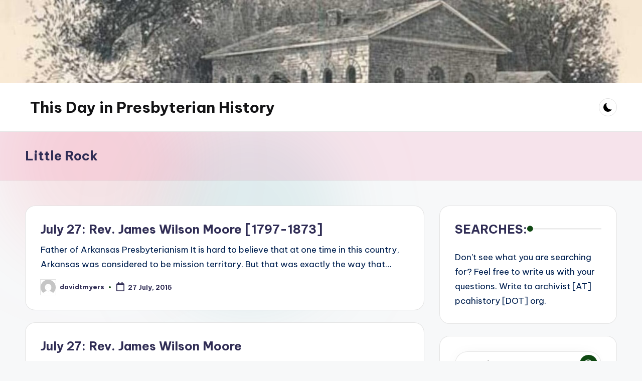

--- FILE ---
content_type: text/html; charset=UTF-8
request_url: https://thisday.pcahistory.org/tag/little-rock/
body_size: 12541
content:

<!DOCTYPE html>
<html lang="en-US" itemscope itemtype="http://schema.org/Article" >
<head>
	<meta charset="UTF-8">
	<link rel="profile" href="https://gmpg.org/xfn/11">
	<title>Little Rock &#8211; This Day in Presbyterian History</title>
<meta name='robots' content='max-image-preview:large' />
<meta name="viewport" content="width=device-width, initial-scale=1"><link rel='dns-prefetch' href='//fonts.googleapis.com' />
<link rel="alternate" type="application/rss+xml" title="This Day in Presbyterian History &raquo; Feed" href="https://thisday.pcahistory.org/feed/" />
<link rel="alternate" type="application/rss+xml" title="This Day in Presbyterian History &raquo; Comments Feed" href="https://thisday.pcahistory.org/comments/feed/" />
<link rel="alternate" type="application/rss+xml" title="This Day in Presbyterian History &raquo; Little Rock Tag Feed" href="https://thisday.pcahistory.org/tag/little-rock/feed/" />
<style id='wp-img-auto-sizes-contain-inline-css'>
img:is([sizes=auto i],[sizes^="auto," i]){contain-intrinsic-size:3000px 1500px}
/*# sourceURL=wp-img-auto-sizes-contain-inline-css */
</style>
<style id='wp-emoji-styles-inline-css'>

	img.wp-smiley, img.emoji {
		display: inline !important;
		border: none !important;
		box-shadow: none !important;
		height: 1em !important;
		width: 1em !important;
		margin: 0 0.07em !important;
		vertical-align: -0.1em !important;
		background: none !important;
		padding: 0 !important;
	}
/*# sourceURL=wp-emoji-styles-inline-css */
</style>
<style id='wp-block-library-inline-css'>
:root{--wp-block-synced-color:#7a00df;--wp-block-synced-color--rgb:122,0,223;--wp-bound-block-color:var(--wp-block-synced-color);--wp-editor-canvas-background:#ddd;--wp-admin-theme-color:#007cba;--wp-admin-theme-color--rgb:0,124,186;--wp-admin-theme-color-darker-10:#006ba1;--wp-admin-theme-color-darker-10--rgb:0,107,160.5;--wp-admin-theme-color-darker-20:#005a87;--wp-admin-theme-color-darker-20--rgb:0,90,135;--wp-admin-border-width-focus:2px}@media (min-resolution:192dpi){:root{--wp-admin-border-width-focus:1.5px}}.wp-element-button{cursor:pointer}:root .has-very-light-gray-background-color{background-color:#eee}:root .has-very-dark-gray-background-color{background-color:#313131}:root .has-very-light-gray-color{color:#eee}:root .has-very-dark-gray-color{color:#313131}:root .has-vivid-green-cyan-to-vivid-cyan-blue-gradient-background{background:linear-gradient(135deg,#00d084,#0693e3)}:root .has-purple-crush-gradient-background{background:linear-gradient(135deg,#34e2e4,#4721fb 50%,#ab1dfe)}:root .has-hazy-dawn-gradient-background{background:linear-gradient(135deg,#faaca8,#dad0ec)}:root .has-subdued-olive-gradient-background{background:linear-gradient(135deg,#fafae1,#67a671)}:root .has-atomic-cream-gradient-background{background:linear-gradient(135deg,#fdd79a,#004a59)}:root .has-nightshade-gradient-background{background:linear-gradient(135deg,#330968,#31cdcf)}:root .has-midnight-gradient-background{background:linear-gradient(135deg,#020381,#2874fc)}:root{--wp--preset--font-size--normal:16px;--wp--preset--font-size--huge:42px}.has-regular-font-size{font-size:1em}.has-larger-font-size{font-size:2.625em}.has-normal-font-size{font-size:var(--wp--preset--font-size--normal)}.has-huge-font-size{font-size:var(--wp--preset--font-size--huge)}.has-text-align-center{text-align:center}.has-text-align-left{text-align:left}.has-text-align-right{text-align:right}.has-fit-text{white-space:nowrap!important}#end-resizable-editor-section{display:none}.aligncenter{clear:both}.items-justified-left{justify-content:flex-start}.items-justified-center{justify-content:center}.items-justified-right{justify-content:flex-end}.items-justified-space-between{justify-content:space-between}.screen-reader-text{border:0;clip-path:inset(50%);height:1px;margin:-1px;overflow:hidden;padding:0;position:absolute;width:1px;word-wrap:normal!important}.screen-reader-text:focus{background-color:#ddd;clip-path:none;color:#444;display:block;font-size:1em;height:auto;left:5px;line-height:normal;padding:15px 23px 14px;text-decoration:none;top:5px;width:auto;z-index:100000}html :where(.has-border-color){border-style:solid}html :where([style*=border-top-color]){border-top-style:solid}html :where([style*=border-right-color]){border-right-style:solid}html :where([style*=border-bottom-color]){border-bottom-style:solid}html :where([style*=border-left-color]){border-left-style:solid}html :where([style*=border-width]){border-style:solid}html :where([style*=border-top-width]){border-top-style:solid}html :where([style*=border-right-width]){border-right-style:solid}html :where([style*=border-bottom-width]){border-bottom-style:solid}html :where([style*=border-left-width]){border-left-style:solid}html :where(img[class*=wp-image-]){height:auto;max-width:100%}:where(figure){margin:0 0 1em}html :where(.is-position-sticky){--wp-admin--admin-bar--position-offset:var(--wp-admin--admin-bar--height,0px)}@media screen and (max-width:600px){html :where(.is-position-sticky){--wp-admin--admin-bar--position-offset:0px}}

/*# sourceURL=wp-block-library-inline-css */
</style><style id='global-styles-inline-css'>
:root{--wp--preset--aspect-ratio--square: 1;--wp--preset--aspect-ratio--4-3: 4/3;--wp--preset--aspect-ratio--3-4: 3/4;--wp--preset--aspect-ratio--3-2: 3/2;--wp--preset--aspect-ratio--2-3: 2/3;--wp--preset--aspect-ratio--16-9: 16/9;--wp--preset--aspect-ratio--9-16: 9/16;--wp--preset--color--black: #000000;--wp--preset--color--cyan-bluish-gray: #abb8c3;--wp--preset--color--white: #ffffff;--wp--preset--color--pale-pink: #f78da7;--wp--preset--color--vivid-red: #cf2e2e;--wp--preset--color--luminous-vivid-orange: #ff6900;--wp--preset--color--luminous-vivid-amber: #fcb900;--wp--preset--color--light-green-cyan: #7bdcb5;--wp--preset--color--vivid-green-cyan: #00d084;--wp--preset--color--pale-cyan-blue: #8ed1fc;--wp--preset--color--vivid-cyan-blue: #0693e3;--wp--preset--color--vivid-purple: #9b51e0;--wp--preset--gradient--vivid-cyan-blue-to-vivid-purple: linear-gradient(135deg,rgb(6,147,227) 0%,rgb(155,81,224) 100%);--wp--preset--gradient--light-green-cyan-to-vivid-green-cyan: linear-gradient(135deg,rgb(122,220,180) 0%,rgb(0,208,130) 100%);--wp--preset--gradient--luminous-vivid-amber-to-luminous-vivid-orange: linear-gradient(135deg,rgb(252,185,0) 0%,rgb(255,105,0) 100%);--wp--preset--gradient--luminous-vivid-orange-to-vivid-red: linear-gradient(135deg,rgb(255,105,0) 0%,rgb(207,46,46) 100%);--wp--preset--gradient--very-light-gray-to-cyan-bluish-gray: linear-gradient(135deg,rgb(238,238,238) 0%,rgb(169,184,195) 100%);--wp--preset--gradient--cool-to-warm-spectrum: linear-gradient(135deg,rgb(74,234,220) 0%,rgb(151,120,209) 20%,rgb(207,42,186) 40%,rgb(238,44,130) 60%,rgb(251,105,98) 80%,rgb(254,248,76) 100%);--wp--preset--gradient--blush-light-purple: linear-gradient(135deg,rgb(255,206,236) 0%,rgb(152,150,240) 100%);--wp--preset--gradient--blush-bordeaux: linear-gradient(135deg,rgb(254,205,165) 0%,rgb(254,45,45) 50%,rgb(107,0,62) 100%);--wp--preset--gradient--luminous-dusk: linear-gradient(135deg,rgb(255,203,112) 0%,rgb(199,81,192) 50%,rgb(65,88,208) 100%);--wp--preset--gradient--pale-ocean: linear-gradient(135deg,rgb(255,245,203) 0%,rgb(182,227,212) 50%,rgb(51,167,181) 100%);--wp--preset--gradient--electric-grass: linear-gradient(135deg,rgb(202,248,128) 0%,rgb(113,206,126) 100%);--wp--preset--gradient--midnight: linear-gradient(135deg,rgb(2,3,129) 0%,rgb(40,116,252) 100%);--wp--preset--font-size--small: 13px;--wp--preset--font-size--medium: 20px;--wp--preset--font-size--large: 36px;--wp--preset--font-size--x-large: 42px;--wp--preset--spacing--20: 0.44rem;--wp--preset--spacing--30: 0.67rem;--wp--preset--spacing--40: 1rem;--wp--preset--spacing--50: 1.5rem;--wp--preset--spacing--60: 2.25rem;--wp--preset--spacing--70: 3.38rem;--wp--preset--spacing--80: 5.06rem;--wp--preset--shadow--natural: 6px 6px 9px rgba(0, 0, 0, 0.2);--wp--preset--shadow--deep: 12px 12px 50px rgba(0, 0, 0, 0.4);--wp--preset--shadow--sharp: 6px 6px 0px rgba(0, 0, 0, 0.2);--wp--preset--shadow--outlined: 6px 6px 0px -3px rgb(255, 255, 255), 6px 6px rgb(0, 0, 0);--wp--preset--shadow--crisp: 6px 6px 0px rgb(0, 0, 0);}:where(.is-layout-flex){gap: 0.5em;}:where(.is-layout-grid){gap: 0.5em;}body .is-layout-flex{display: flex;}.is-layout-flex{flex-wrap: wrap;align-items: center;}.is-layout-flex > :is(*, div){margin: 0;}body .is-layout-grid{display: grid;}.is-layout-grid > :is(*, div){margin: 0;}:where(.wp-block-columns.is-layout-flex){gap: 2em;}:where(.wp-block-columns.is-layout-grid){gap: 2em;}:where(.wp-block-post-template.is-layout-flex){gap: 1.25em;}:where(.wp-block-post-template.is-layout-grid){gap: 1.25em;}.has-black-color{color: var(--wp--preset--color--black) !important;}.has-cyan-bluish-gray-color{color: var(--wp--preset--color--cyan-bluish-gray) !important;}.has-white-color{color: var(--wp--preset--color--white) !important;}.has-pale-pink-color{color: var(--wp--preset--color--pale-pink) !important;}.has-vivid-red-color{color: var(--wp--preset--color--vivid-red) !important;}.has-luminous-vivid-orange-color{color: var(--wp--preset--color--luminous-vivid-orange) !important;}.has-luminous-vivid-amber-color{color: var(--wp--preset--color--luminous-vivid-amber) !important;}.has-light-green-cyan-color{color: var(--wp--preset--color--light-green-cyan) !important;}.has-vivid-green-cyan-color{color: var(--wp--preset--color--vivid-green-cyan) !important;}.has-pale-cyan-blue-color{color: var(--wp--preset--color--pale-cyan-blue) !important;}.has-vivid-cyan-blue-color{color: var(--wp--preset--color--vivid-cyan-blue) !important;}.has-vivid-purple-color{color: var(--wp--preset--color--vivid-purple) !important;}.has-black-background-color{background-color: var(--wp--preset--color--black) !important;}.has-cyan-bluish-gray-background-color{background-color: var(--wp--preset--color--cyan-bluish-gray) !important;}.has-white-background-color{background-color: var(--wp--preset--color--white) !important;}.has-pale-pink-background-color{background-color: var(--wp--preset--color--pale-pink) !important;}.has-vivid-red-background-color{background-color: var(--wp--preset--color--vivid-red) !important;}.has-luminous-vivid-orange-background-color{background-color: var(--wp--preset--color--luminous-vivid-orange) !important;}.has-luminous-vivid-amber-background-color{background-color: var(--wp--preset--color--luminous-vivid-amber) !important;}.has-light-green-cyan-background-color{background-color: var(--wp--preset--color--light-green-cyan) !important;}.has-vivid-green-cyan-background-color{background-color: var(--wp--preset--color--vivid-green-cyan) !important;}.has-pale-cyan-blue-background-color{background-color: var(--wp--preset--color--pale-cyan-blue) !important;}.has-vivid-cyan-blue-background-color{background-color: var(--wp--preset--color--vivid-cyan-blue) !important;}.has-vivid-purple-background-color{background-color: var(--wp--preset--color--vivid-purple) !important;}.has-black-border-color{border-color: var(--wp--preset--color--black) !important;}.has-cyan-bluish-gray-border-color{border-color: var(--wp--preset--color--cyan-bluish-gray) !important;}.has-white-border-color{border-color: var(--wp--preset--color--white) !important;}.has-pale-pink-border-color{border-color: var(--wp--preset--color--pale-pink) !important;}.has-vivid-red-border-color{border-color: var(--wp--preset--color--vivid-red) !important;}.has-luminous-vivid-orange-border-color{border-color: var(--wp--preset--color--luminous-vivid-orange) !important;}.has-luminous-vivid-amber-border-color{border-color: var(--wp--preset--color--luminous-vivid-amber) !important;}.has-light-green-cyan-border-color{border-color: var(--wp--preset--color--light-green-cyan) !important;}.has-vivid-green-cyan-border-color{border-color: var(--wp--preset--color--vivid-green-cyan) !important;}.has-pale-cyan-blue-border-color{border-color: var(--wp--preset--color--pale-cyan-blue) !important;}.has-vivid-cyan-blue-border-color{border-color: var(--wp--preset--color--vivid-cyan-blue) !important;}.has-vivid-purple-border-color{border-color: var(--wp--preset--color--vivid-purple) !important;}.has-vivid-cyan-blue-to-vivid-purple-gradient-background{background: var(--wp--preset--gradient--vivid-cyan-blue-to-vivid-purple) !important;}.has-light-green-cyan-to-vivid-green-cyan-gradient-background{background: var(--wp--preset--gradient--light-green-cyan-to-vivid-green-cyan) !important;}.has-luminous-vivid-amber-to-luminous-vivid-orange-gradient-background{background: var(--wp--preset--gradient--luminous-vivid-amber-to-luminous-vivid-orange) !important;}.has-luminous-vivid-orange-to-vivid-red-gradient-background{background: var(--wp--preset--gradient--luminous-vivid-orange-to-vivid-red) !important;}.has-very-light-gray-to-cyan-bluish-gray-gradient-background{background: var(--wp--preset--gradient--very-light-gray-to-cyan-bluish-gray) !important;}.has-cool-to-warm-spectrum-gradient-background{background: var(--wp--preset--gradient--cool-to-warm-spectrum) !important;}.has-blush-light-purple-gradient-background{background: var(--wp--preset--gradient--blush-light-purple) !important;}.has-blush-bordeaux-gradient-background{background: var(--wp--preset--gradient--blush-bordeaux) !important;}.has-luminous-dusk-gradient-background{background: var(--wp--preset--gradient--luminous-dusk) !important;}.has-pale-ocean-gradient-background{background: var(--wp--preset--gradient--pale-ocean) !important;}.has-electric-grass-gradient-background{background: var(--wp--preset--gradient--electric-grass) !important;}.has-midnight-gradient-background{background: var(--wp--preset--gradient--midnight) !important;}.has-small-font-size{font-size: var(--wp--preset--font-size--small) !important;}.has-medium-font-size{font-size: var(--wp--preset--font-size--medium) !important;}.has-large-font-size{font-size: var(--wp--preset--font-size--large) !important;}.has-x-large-font-size{font-size: var(--wp--preset--font-size--x-large) !important;}
/*# sourceURL=global-styles-inline-css */
</style>

<style id='classic-theme-styles-inline-css'>
/*! This file is auto-generated */
.wp-block-button__link{color:#fff;background-color:#32373c;border-radius:9999px;box-shadow:none;text-decoration:none;padding:calc(.667em + 2px) calc(1.333em + 2px);font-size:1.125em}.wp-block-file__button{background:#32373c;color:#fff;text-decoration:none}
/*# sourceURL=/wp-includes/css/classic-themes.min.css */
</style>
<link rel='stylesheet' id='swiper-css' href="https://thisday.pcahistory.org/wp-content/themes/bloghash/assets/css/swiper-bundle.min.css?ver=6.9" media='all' />
<link rel='stylesheet' id='FontAwesome-css' href="https://thisday.pcahistory.org/wp-content/themes/bloghash/assets/css/all.min.css?ver=5.15.4" media='all' />
<link rel='stylesheet' id='bloghash-styles-css' href="https://thisday.pcahistory.org/wp-content/themes/bloghash/assets/css/style.min.css?ver=1.0.27" media='all' />
<link rel='stylesheet' id='bloghash-google-fonts-css' href='//fonts.googleapis.com/css?family=Inter+Tight%3A600%7CBe+Vietnam+Pro%3A400%2C700%2C500%7CPlayfair+Display%3A400%2C400i&#038;display=swap&#038;subsets=latin&#038;ver=1.0.27' media='' />
<link rel='stylesheet' id='bloghash-dynamic-styles-css' href="https://thisday.pcahistory.org/wp-content/uploads/bloghash/dynamic-styles.css?ver=1768973703" media='all' />
<link rel='stylesheet' id='taxopress-frontend-css-css' href="https://thisday.pcahistory.org/wp-content/plugins/simple-tags/assets/frontend/css/frontend.css?ver=3.43.0" media='all' />
<script src="https://thisday.pcahistory.org/wp-includes/js/jquery/jquery.min.js?ver=3.7.1" id="jquery-core-js"></script>
<script src="https://thisday.pcahistory.org/wp-includes/js/jquery/jquery-migrate.min.js?ver=3.4.1" id="jquery-migrate-js"></script>
<script src="https://thisday.pcahistory.org/wp-content/plugins/simple-tags/assets/frontend/js/frontend.js?ver=3.43.0" id="taxopress-frontend-js-js"></script>
<link rel="https://api.w.org/" href="https://thisday.pcahistory.org/wp-json/" /><link rel="alternate" title="JSON" type="application/json" href="https://thisday.pcahistory.org/wp-json/wp/v2/tags/3065" /><link rel="EditURI" type="application/rsd+xml" title="RSD" href="https://thisday.pcahistory.org/xmlrpc.php?rsd" />
<meta name="generator" content="WordPress 6.9" />
<meta name="theme-color" content="#104913"></head>

<body class="archive tag tag-little-rock tag-3065 wp-embed-responsive wp-theme-bloghash bloghash-topbar__separators-regular bloghash-layout__fw-contained bloghash-layout__boxed-separated bloghash-layout-shadow bloghash-header-layout-1 bloghash-menu-animation-underline bloghash-header__separators-none bloghash-blog-horizontal bloghash-page-title-align-left bloghash-has-sidebar bloghash-sticky-sidebar bloghash-sidebar-style-2 bloghash-sidebar-position__right-sidebar entry-media-hover-style-1 bloghash-copyright-layout-1 is-section-heading-init-s1 is-footer-heading-init-s0 bloghash-input-supported bloghash-blog-image-wrap validate-comment-form bloghash-menu-accessibility">


<div id="page" class="hfeed site">
	<a class="skip-link screen-reader-text" href="#main">Skip to content</a>

	<div id="wp-custom-header" class="wp-custom-header"><img src="https://thisday.pcahistory.org/wp-content/uploads/2012/11/cropped-cropped-cropped-UpperOctorara_1769.jpg" width="1920" height="249" alt="" srcset="https://thisday.pcahistory.org/wp-content/uploads/2012/11/cropped-cropped-cropped-UpperOctorara_1769.jpg 1920w, https://thisday.pcahistory.org/wp-content/uploads/2012/11/cropped-cropped-cropped-UpperOctorara_1769-300x39.jpg 300w, https://thisday.pcahistory.org/wp-content/uploads/2012/11/cropped-cropped-cropped-UpperOctorara_1769-1024x133.jpg 1024w, https://thisday.pcahistory.org/wp-content/uploads/2012/11/cropped-cropped-cropped-UpperOctorara_1769-768x100.jpg 768w, https://thisday.pcahistory.org/wp-content/uploads/2012/11/cropped-cropped-cropped-UpperOctorara_1769-1536x199.jpg 1536w" sizes="(max-width: 1920px) 100vw, 1920px" decoding="async" fetchpriority="high" /></div>
	
	<header id="masthead" class="site-header" role="banner" itemtype="https://schema.org/WPHeader" itemscope="itemscope">
		<div id="bloghash-header" >
		<div id="bloghash-header-inner">
		
<div class="bloghash-container bloghash-header-container">

	
<div class="bloghash-logo bloghash-header-element" itemtype="https://schema.org/Organization" itemscope="itemscope">
	<div class="logo-inner"><span class="site-title" itemprop="name">
					<a href="https://thisday.pcahistory.org/" rel="home" itemprop="url">
						This Day in Presbyterian History
					</a>
				</span><p class="site-description screen-reader-text" itemprop="description">
						Daily devotional readings in Scripture, the Westminster Standards, &amp; Presbyterian history.
					</p></div></div><!-- END .bloghash-logo -->

	<span class="bloghash-header-element bloghash-mobile-nav">
				<button class="bloghash-hamburger hamburger--spin bloghash-hamburger-bloghash-primary-nav" aria-label="Menu" aria-controls="bloghash-primary-nav" type="button">

			
			<span class="hamburger-box">
				<span class="hamburger-inner"></span>
			</span>

		</button>
			</span>

	
<nav class="site-navigation main-navigation bloghash-primary-nav bloghash-nav bloghash-header-element" role="navigation" itemtype="https://schema.org/SiteNavigationElement" itemscope="itemscope" aria-label="Site Navigation">

</nav><!-- END .bloghash-nav -->
<div class="bloghash-header-widgets bloghash-header-element bloghash-widget-location-right"><div class="bloghash-header-widget__darkmode bloghash-header-widget bloghash-hide-mobile-tablet"><div class="bloghash-widget-wrapper"><button type="button" class="bloghash-darkmode rounded-border"><span></span></button></div></div><!-- END .bloghash-header-widget --></div><!-- END .bloghash-header-widgets -->
</div><!-- END .bloghash-container -->
	</div><!-- END #bloghash-header-inner -->
	</div><!-- END #bloghash-header -->
		
<div class="page-header bloghash-has-page-title">
	<div class="bloghash-container">

	
	
		<div class="bloghash-page-header-wrapper">

			<div class="bloghash-page-header-title">
				<h1 class="page-title" itemprop="headline">Little Rock</h1>			</div>

			
					</div>

	
	
	</div>
</div>
	</header><!-- #masthead .site-header -->

	
			<div id="main" class="site-main">

			

<div class="bloghash-container">

	
	<div id="primary" class="content-area">

		
		<main id="content" class="site-content" role="main" itemtype="http://schema.org/WebPageElement" itemprop="mainContentOfPage">

			<div class="bloghash-flex-row g-4 "><div class="col-md-12 col-sm-12 col-xs-12">

<article id="post-11589" class="bloghash-article no-entry-media post-11589 post type-post status-publish format-standard hentry category-july-2015 tag-arkansas-presbyterianism-it tag-elizabeth-green tag-james-wilson-moore tag-little-rock" itemscope="" itemtype="https://schema.org/CreativeWork">

	
		<div class="bloghash-blog-entry-wrapper bloghash-thumb-left">
			
			<div class="bloghash-entry-content-wrapper">

				
<header class="entry-header">

	
	<h4 class="entry-title" itemprop="headline">
		<a href="https://thisday.pcahistory.org/2015/07/july-27-2/" title="July 27: Rev. James Wilson Moore [1797-1873]" rel="bookmark">July 27: Rev. James Wilson Moore [1797-1873]</a>	</h4>

</header>

<div class="entry-summary bloghash-entry" itemprop="text">

	Father of Arkansas Presbyterianism It is hard to believe that at one time in this country, Arkansas was considered to be mission territory. But that was exactly the way that&hellip;
</div>
<div class="entry-meta"><div class="entry-meta-elements">		<span class="post-author">
			<span class="posted-by vcard author"  itemprop="author" itemscope="itemscope" itemtype="http://schema.org/Person">
				<span class="screen-reader-text">Posted by</span>

									<span class="author-avatar">
						<img alt='' src='https://secure.gravatar.com/avatar/f8d2f2a4304118daa15d9d7a20bb86cf2befbdf7c4b9eefebe66dbb1b8a38923?s=30&#038;d=mm&#038;r=g' srcset='https://secure.gravatar.com/avatar/f8d2f2a4304118daa15d9d7a20bb86cf2befbdf7c4b9eefebe66dbb1b8a38923?s=60&#038;d=mm&#038;r=g 2x' class='avatar avatar-30 photo' height='30' width='30' decoding='async'/>					</span>
				
				<span>
					<a class="url fn n" title="View all posts by davidtmyers" href="https://thisday.pcahistory.org/author/davidtmyers/" rel="author"  itemprop="url">
						<span class="author-name"  itemprop="name">davidtmyers</span>
					</a>
				</span>
			</span>
		</span>
		<span class="posted-on"><time class="entry-date published updated" datetime="2015-07-27T00:05:19-05:00"><svg class="bloghash-icon" aria-hidden="true" xmlns="http://www.w3.org/2000/svg" viewBox="0 0 448 512"><!--!Font Awesome Free 6.5.1 by @fontawesome - https://fontawesome.com License - https://fontawesome.com/license/free Copyright 2024 Fonticons, Inc.--><path d="M400 64h-48V12c0-6.6-5.4-12-12-12h-40c-6.6 0-12 5.4-12 12v52H160V12c0-6.6-5.4-12-12-12h-40c-6.6 0-12 5.4-12 12v52H48C21.5 64 0 85.5 0 112v352c0 26.5 21.5 48 48 48h352c26.5 0 48-21.5 48-48V112c0-26.5-21.5-48-48-48zm-6 400H54c-3.3 0-6-2.7-6-6V160h352v298c0 3.3-2.7 6-6 6z" /></svg>27 July, 2015</time></span></div></div>			</div>
		</div>

	
</article><!-- #post-11589 -->

</div><div class="col-md-12 col-sm-12 col-xs-12">

<article id="post-660" class="bloghash-article no-entry-media post-660 post type-post status-publish format-standard hentry category-july tag-arkansas-presbyterianism-it tag-james-wilson-moore tag-little-rock tag-scriptures-isaiah" itemscope="" itemtype="https://schema.org/CreativeWork">

	
		<div class="bloghash-blog-entry-wrapper bloghash-thumb-left">
			
			<div class="bloghash-entry-content-wrapper">

				
<header class="entry-header">

	
	<h4 class="entry-title" itemprop="headline">
		<a href="https://thisday.pcahistory.org/2012/07/july-27-rev-james-wilson-moore/" title="July 27: Rev. James Wilson Moore" rel="bookmark">July 27: Rev. James Wilson Moore</a>	</h4>

</header>

<div class="entry-summary bloghash-entry" itemprop="text">

	Father of Arkansas Presbyterianism It is hard to believe that at one time in this country, Arkansas was considered to be mission territory.  But that was exactly the way that&hellip;
</div>
<div class="entry-meta"><div class="entry-meta-elements">		<span class="post-author">
			<span class="posted-by vcard author"  itemprop="author" itemscope="itemscope" itemtype="http://schema.org/Person">
				<span class="screen-reader-text">Posted by</span>

									<span class="author-avatar">
						<img alt='' src='https://secure.gravatar.com/avatar/f8d2f2a4304118daa15d9d7a20bb86cf2befbdf7c4b9eefebe66dbb1b8a38923?s=30&#038;d=mm&#038;r=g' srcset='https://secure.gravatar.com/avatar/f8d2f2a4304118daa15d9d7a20bb86cf2befbdf7c4b9eefebe66dbb1b8a38923?s=60&#038;d=mm&#038;r=g 2x' class='avatar avatar-30 photo' height='30' width='30' decoding='async'/>					</span>
				
				<span>
					<a class="url fn n" title="View all posts by davidtmyers" href="https://thisday.pcahistory.org/author/davidtmyers/" rel="author"  itemprop="url">
						<span class="author-name"  itemprop="name">davidtmyers</span>
					</a>
				</span>
			</span>
		</span>
		<span class="posted-on"><time class="entry-date published updated" datetime="2012-07-27T00:03:23-05:00"><svg class="bloghash-icon" aria-hidden="true" xmlns="http://www.w3.org/2000/svg" viewBox="0 0 448 512"><!--!Font Awesome Free 6.5.1 by @fontawesome - https://fontawesome.com License - https://fontawesome.com/license/free Copyright 2024 Fonticons, Inc.--><path d="M400 64h-48V12c0-6.6-5.4-12-12-12h-40c-6.6 0-12 5.4-12 12v52H160V12c0-6.6-5.4-12-12-12h-40c-6.6 0-12 5.4-12 12v52H48C21.5 64 0 85.5 0 112v352c0 26.5 21.5 48 48 48h352c26.5 0 48-21.5 48-48V112c0-26.5-21.5-48-48-48zm-6 400H54c-3.3 0-6-2.7-6-6V160h352v298c0 3.3-2.7 6-6 6z" /></svg>27 July, 2012</time></span></div></div>			</div>
		</div>

	
</article><!-- #post-660 -->

</div></div>
		</main><!-- #content .site-content -->

		
	</div><!-- #primary .content-area -->

	
<aside id="secondary" class="widget-area bloghash-sidebar-container" itemtype="http://schema.org/WPSideBar" itemscope="itemscope" role="complementary">

	<div class="bloghash-sidebar-inner">
		
		<div id="text-2" class="bloghash-sidebar-widget bloghash-widget bloghash-entry widget widget_text"><div class="h4 widget-title">SEARCHES:</div>			<div class="textwidget">Don't see what you are searching for? Feel free to write us with your questions. Write to archivist [AT] pcahistory [DOT] org.</div>
		</div><div id="search-2" class="bloghash-sidebar-widget bloghash-widget bloghash-entry widget widget_search">
<form role="search" aria-label="Search for:" method="get" class="bloghash-search-form search-form" action="https://thisday.pcahistory.org/">
	<div>
		<input type="search" class="bloghash-input-search search-field" aria-label="Enter search keywords" placeholder="Search" value="" name="s" />
				
				<button role="button" type="submit" class="search-submit" aria-label="Search">
			<svg class="bloghash-icon" aria-hidden="true" xmlns="http://www.w3.org/2000/svg" width="32" height="32" viewBox="0 0 32 32"><path d="M28.962 26.499l-4.938-4.938c1.602-2.002 2.669-4.671 2.669-7.474 0-6.673-5.339-12.012-12.012-12.012S2.669 7.414 2.669 14.087a11.962 11.962 0 0012.012 12.012c2.803 0 5.472-.934 7.474-2.669l4.938 4.938c.267.267.667.4.934.4s.667-.133.934-.4a1.29 1.29 0 000-1.868zM5.339 14.087c0-5.205 4.137-9.342 9.342-9.342s9.342 4.137 9.342 9.342c0 2.536-1.068 4.938-2.669 6.54-1.735 1.735-4.004 2.669-6.54 2.669-5.339.133-9.476-4.004-9.476-9.209z" /></svg>		</button>
			</div>
</form></div><div id="rss-2" class="bloghash-sidebar-widget bloghash-widget bloghash-entry widget widget_rss"><div class="h4 widget-title"><a class="rsswidget rss-widget-feed" href="http://www.edginet.org/mcheyne/rss_feed.php?type=rss_2.0&#038;tz=0&#038;cal=classic&#038;bible=esv&#038;mobile=t"><img class="rss-widget-icon" style="border:0" width="14" height="14" src="https://thisday.pcahistory.org/wp-includes/images/rss.png" alt="RSS" loading="lazy" /></a> <a class="rsswidget rss-widget-title" href="http://www.edginet.org/">Family &#038; Private Daily Scripture Readings, Morning and Evening:</a></div><ul><li><a class='rsswidget' href='http://www.edginet.org/mcheyne/rss.php'>Configuration</a><div class="rssSummary">How to configure the M&#039;Cheyne RSS feeds to your own preferences.</div></li><li><a class='rsswidget' href='http://www.gnpcb.org/esv/mobile/?q=Acts+22'>Acts 22 (Secret)</a> <span class="rss-date">22 January, 2026</span><div class="rssSummary">The secret reading for 22 January 2026.</div></li><li><a class='rsswidget' href='http://www.gnpcb.org/esv/mobile/?q=Matthew+22'>Matthew 22 (Family)</a> <span class="rss-date">22 January, 2026</span><div class="rssSummary">The family reading for 22 January 2026.</div></li><li><a class='rsswidget' href='http://www.gnpcb.org/esv/mobile/?q=Nehemiah+12'>Nehemiah 12 (Secret)</a> <span class="rss-date">22 January, 2026</span><div class="rssSummary">The secret reading for 22 January 2026.</div></li></ul></div><div id="linkcat-2" class="bloghash-sidebar-widget bloghash-widget bloghash-entry widget widget_links"><div class="h4 widget-title">Blogroll</div>
	<ul class='xoxo blogroll'>
<li><a href="http://www.pcahistory.org" target="_blank">PCA Historical Center</a></li>
<li><a href="http://www.presbyteriansofthepast.com/" rel="friend colleague" title="The lives, places, writings, and events of Reformed history">Presbyterians of the Past</a></li>
<li><a href="http://continuing.wordpress.com/">The Continuing Story</a></li>

	</ul>
</div>
<div id="archives-4" class="bloghash-sidebar-widget bloghash-widget bloghash-entry widget widget_archive"><div class="h4 widget-title">Archives</div>
			<ul>
					<li><a href='https://thisday.pcahistory.org/2022/04/'>April 2022</a></li>
	<li><a href='https://thisday.pcahistory.org/2022/03/'>March 2022</a></li>
	<li><a href='https://thisday.pcahistory.org/2022/02/'>February 2022</a></li>
	<li><a href='https://thisday.pcahistory.org/2022/01/'>January 2022</a></li>
	<li><a href='https://thisday.pcahistory.org/2021/11/'>November 2021</a></li>
	<li><a href='https://thisday.pcahistory.org/2021/10/'>October 2021</a></li>
	<li><a href='https://thisday.pcahistory.org/2021/09/'>September 2021</a></li>
	<li><a href='https://thisday.pcahistory.org/2021/08/'>August 2021</a></li>
	<li><a href='https://thisday.pcahistory.org/2021/07/'>July 2021</a></li>
	<li><a href='https://thisday.pcahistory.org/2021/06/'>June 2021</a></li>
	<li><a href='https://thisday.pcahistory.org/2021/05/'>May 2021</a></li>
	<li><a href='https://thisday.pcahistory.org/2021/04/'>April 2021</a></li>
	<li><a href='https://thisday.pcahistory.org/2021/03/'>March 2021</a></li>
	<li><a href='https://thisday.pcahistory.org/2021/02/'>February 2021</a></li>
	<li><a href='https://thisday.pcahistory.org/2021/01/'>January 2021</a></li>
	<li><a href='https://thisday.pcahistory.org/2020/12/'>December 2020</a></li>
	<li><a href='https://thisday.pcahistory.org/2020/11/'>November 2020</a></li>
	<li><a href='https://thisday.pcahistory.org/2020/10/'>October 2020</a></li>
	<li><a href='https://thisday.pcahistory.org/2020/09/'>September 2020</a></li>
	<li><a href='https://thisday.pcahistory.org/2020/08/'>August 2020</a></li>
	<li><a href='https://thisday.pcahistory.org/2020/07/'>July 2020</a></li>
	<li><a href='https://thisday.pcahistory.org/2020/06/'>June 2020</a></li>
	<li><a href='https://thisday.pcahistory.org/2020/05/'>May 2020</a></li>
	<li><a href='https://thisday.pcahistory.org/2020/04/'>April 2020</a></li>
	<li><a href='https://thisday.pcahistory.org/2020/03/'>March 2020</a></li>
	<li><a href='https://thisday.pcahistory.org/2020/02/'>February 2020</a></li>
	<li><a href='https://thisday.pcahistory.org/2020/01/'>January 2020</a></li>
	<li><a href='https://thisday.pcahistory.org/2019/12/'>December 2019</a></li>
	<li><a href='https://thisday.pcahistory.org/2019/11/'>November 2019</a></li>
	<li><a href='https://thisday.pcahistory.org/2019/10/'>October 2019</a></li>
	<li><a href='https://thisday.pcahistory.org/2019/09/'>September 2019</a></li>
	<li><a href='https://thisday.pcahistory.org/2019/08/'>August 2019</a></li>
	<li><a href='https://thisday.pcahistory.org/2019/07/'>July 2019</a></li>
	<li><a href='https://thisday.pcahistory.org/2019/06/'>June 2019</a></li>
	<li><a href='https://thisday.pcahistory.org/2019/05/'>May 2019</a></li>
	<li><a href='https://thisday.pcahistory.org/2019/04/'>April 2019</a></li>
	<li><a href='https://thisday.pcahistory.org/2019/03/'>March 2019</a></li>
	<li><a href='https://thisday.pcahistory.org/2019/02/'>February 2019</a></li>
	<li><a href='https://thisday.pcahistory.org/2019/01/'>January 2019</a></li>
	<li><a href='https://thisday.pcahistory.org/2018/12/'>December 2018</a></li>
	<li><a href='https://thisday.pcahistory.org/2018/11/'>November 2018</a></li>
	<li><a href='https://thisday.pcahistory.org/2018/10/'>October 2018</a></li>
	<li><a href='https://thisday.pcahistory.org/2018/09/'>September 2018</a></li>
	<li><a href='https://thisday.pcahistory.org/2018/08/'>August 2018</a></li>
	<li><a href='https://thisday.pcahistory.org/2018/07/'>July 2018</a></li>
	<li><a href='https://thisday.pcahistory.org/2018/06/'>June 2018</a></li>
	<li><a href='https://thisday.pcahistory.org/2018/05/'>May 2018</a></li>
	<li><a href='https://thisday.pcahistory.org/2018/04/'>April 2018</a></li>
	<li><a href='https://thisday.pcahistory.org/2018/03/'>March 2018</a></li>
	<li><a href='https://thisday.pcahistory.org/2018/02/'>February 2018</a></li>
	<li><a href='https://thisday.pcahistory.org/2018/01/'>January 2018</a></li>
	<li><a href='https://thisday.pcahistory.org/2017/12/'>December 2017</a></li>
	<li><a href='https://thisday.pcahistory.org/2017/11/'>November 2017</a></li>
	<li><a href='https://thisday.pcahistory.org/2017/10/'>October 2017</a></li>
	<li><a href='https://thisday.pcahistory.org/2017/09/'>September 2017</a></li>
	<li><a href='https://thisday.pcahistory.org/2017/08/'>August 2017</a></li>
	<li><a href='https://thisday.pcahistory.org/2017/07/'>July 2017</a></li>
	<li><a href='https://thisday.pcahistory.org/2017/06/'>June 2017</a></li>
	<li><a href='https://thisday.pcahistory.org/2017/05/'>May 2017</a></li>
	<li><a href='https://thisday.pcahistory.org/2017/04/'>April 2017</a></li>
	<li><a href='https://thisday.pcahistory.org/2017/03/'>March 2017</a></li>
	<li><a href='https://thisday.pcahistory.org/2017/02/'>February 2017</a></li>
	<li><a href='https://thisday.pcahistory.org/2017/01/'>January 2017</a></li>
	<li><a href='https://thisday.pcahistory.org/2016/12/'>December 2016</a></li>
	<li><a href='https://thisday.pcahistory.org/2016/11/'>November 2016</a></li>
	<li><a href='https://thisday.pcahistory.org/2016/10/'>October 2016</a></li>
	<li><a href='https://thisday.pcahistory.org/2016/09/'>September 2016</a></li>
	<li><a href='https://thisday.pcahistory.org/2016/08/'>August 2016</a></li>
	<li><a href='https://thisday.pcahistory.org/2016/07/'>July 2016</a></li>
	<li><a href='https://thisday.pcahistory.org/2016/06/'>June 2016</a></li>
	<li><a href='https://thisday.pcahistory.org/2016/05/'>May 2016</a></li>
	<li><a href='https://thisday.pcahistory.org/2016/04/'>April 2016</a></li>
	<li><a href='https://thisday.pcahistory.org/2016/03/'>March 2016</a></li>
	<li><a href='https://thisday.pcahistory.org/2016/02/'>February 2016</a></li>
	<li><a href='https://thisday.pcahistory.org/2016/01/'>January 2016</a></li>
	<li><a href='https://thisday.pcahistory.org/2015/12/'>December 2015</a></li>
	<li><a href='https://thisday.pcahistory.org/2015/11/'>November 2015</a></li>
	<li><a href='https://thisday.pcahistory.org/2015/10/'>October 2015</a></li>
	<li><a href='https://thisday.pcahistory.org/2015/09/'>September 2015</a></li>
	<li><a href='https://thisday.pcahistory.org/2015/08/'>August 2015</a></li>
	<li><a href='https://thisday.pcahistory.org/2015/07/'>July 2015</a></li>
	<li><a href='https://thisday.pcahistory.org/2015/06/'>June 2015</a></li>
	<li><a href='https://thisday.pcahistory.org/2015/05/'>May 2015</a></li>
	<li><a href='https://thisday.pcahistory.org/2015/04/'>April 2015</a></li>
	<li><a href='https://thisday.pcahistory.org/2015/03/'>March 2015</a></li>
	<li><a href='https://thisday.pcahistory.org/2015/02/'>February 2015</a></li>
	<li><a href='https://thisday.pcahistory.org/2015/01/'>January 2015</a></li>
	<li><a href='https://thisday.pcahistory.org/2014/12/'>December 2014</a></li>
	<li><a href='https://thisday.pcahistory.org/2014/11/'>November 2014</a></li>
	<li><a href='https://thisday.pcahistory.org/2014/10/'>October 2014</a></li>
	<li><a href='https://thisday.pcahistory.org/2014/09/'>September 2014</a></li>
	<li><a href='https://thisday.pcahistory.org/2014/08/'>August 2014</a></li>
	<li><a href='https://thisday.pcahistory.org/2014/07/'>July 2014</a></li>
	<li><a href='https://thisday.pcahistory.org/2014/06/'>June 2014</a></li>
	<li><a href='https://thisday.pcahistory.org/2014/05/'>May 2014</a></li>
	<li><a href='https://thisday.pcahistory.org/2014/04/'>April 2014</a></li>
	<li><a href='https://thisday.pcahistory.org/2014/03/'>March 2014</a></li>
	<li><a href='https://thisday.pcahistory.org/2014/02/'>February 2014</a></li>
	<li><a href='https://thisday.pcahistory.org/2014/01/'>January 2014</a></li>
	<li><a href='https://thisday.pcahistory.org/2013/12/'>December 2013</a></li>
	<li><a href='https://thisday.pcahistory.org/2013/11/'>November 2013</a></li>
	<li><a href='https://thisday.pcahistory.org/2013/10/'>October 2013</a></li>
	<li><a href='https://thisday.pcahistory.org/2013/09/'>September 2013</a></li>
	<li><a href='https://thisday.pcahistory.org/2013/08/'>August 2013</a></li>
	<li><a href='https://thisday.pcahistory.org/2013/07/'>July 2013</a></li>
	<li><a href='https://thisday.pcahistory.org/2013/06/'>June 2013</a></li>
	<li><a href='https://thisday.pcahistory.org/2013/05/'>May 2013</a></li>
	<li><a href='https://thisday.pcahistory.org/2013/04/'>April 2013</a></li>
	<li><a href='https://thisday.pcahistory.org/2013/03/'>March 2013</a></li>
	<li><a href='https://thisday.pcahistory.org/2013/02/'>February 2013</a></li>
	<li><a href='https://thisday.pcahistory.org/2013/01/'>January 2013</a></li>
	<li><a href='https://thisday.pcahistory.org/2012/12/'>December 2012</a></li>
	<li><a href='https://thisday.pcahistory.org/2012/11/'>November 2012</a></li>
	<li><a href='https://thisday.pcahistory.org/2012/10/'>October 2012</a></li>
	<li><a href='https://thisday.pcahistory.org/2012/09/'>September 2012</a></li>
	<li><a href='https://thisday.pcahistory.org/2012/08/'>August 2012</a></li>
	<li><a href='https://thisday.pcahistory.org/2012/07/'>July 2012</a></li>
	<li><a href='https://thisday.pcahistory.org/2012/06/'>June 2012</a></li>
	<li><a href='https://thisday.pcahistory.org/2012/05/'>May 2012</a></li>
	<li><a href='https://thisday.pcahistory.org/2012/04/'>April 2012</a></li>
	<li><a href='https://thisday.pcahistory.org/2012/03/'>March 2012</a></li>
	<li><a href='https://thisday.pcahistory.org/2012/02/'>February 2012</a></li>
	<li><a href='https://thisday.pcahistory.org/2012/01/'>January 2012</a></li>
			</ul>

			</div><div id="pages-2" class="bloghash-sidebar-widget bloghash-widget bloghash-entry widget widget_pages"><div class="h4 widget-title">Pages</div>
			<ul>
				<li class="page_item page-item-5"><a href="https://thisday.pcahistory.org/about/">Our Authors</a></li>
<li class="page_item page-item-1921"><a href="https://thisday.pcahistory.org/posting-policy/">Our Rules</a></li>
<li class="page_item page-item-8869"><a href="https://thisday.pcahistory.org/quotes/">Quotes</a></li>
<li class="page_item page-item-3874"><a href="https://thisday.pcahistory.org/bible-reading-plans/">Reading Plans</a></li>
<li class="page_item page-item-15609"><a href="https://thisday.pcahistory.org/van-horn-index/">Van Horn Index</a></li>
			</ul>

			</div><div id="archives-5" class="bloghash-sidebar-widget bloghash-widget bloghash-entry widget widget_archive"><div class="h4 widget-title">Archives</div>		<label class="screen-reader-text" for="archives-dropdown-5">Archives</label>
		<select id="archives-dropdown-5" name="archive-dropdown">
			
			<option value="">Select Month</option>
				<option value='https://thisday.pcahistory.org/2022/04/'> April 2022 </option>
	<option value='https://thisday.pcahistory.org/2022/03/'> March 2022 </option>
	<option value='https://thisday.pcahistory.org/2022/02/'> February 2022 </option>
	<option value='https://thisday.pcahistory.org/2022/01/'> January 2022 </option>
	<option value='https://thisday.pcahistory.org/2021/11/'> November 2021 </option>
	<option value='https://thisday.pcahistory.org/2021/10/'> October 2021 </option>
	<option value='https://thisday.pcahistory.org/2021/09/'> September 2021 </option>
	<option value='https://thisday.pcahistory.org/2021/08/'> August 2021 </option>
	<option value='https://thisday.pcahistory.org/2021/07/'> July 2021 </option>
	<option value='https://thisday.pcahistory.org/2021/06/'> June 2021 </option>
	<option value='https://thisday.pcahistory.org/2021/05/'> May 2021 </option>
	<option value='https://thisday.pcahistory.org/2021/04/'> April 2021 </option>
	<option value='https://thisday.pcahistory.org/2021/03/'> March 2021 </option>
	<option value='https://thisday.pcahistory.org/2021/02/'> February 2021 </option>
	<option value='https://thisday.pcahistory.org/2021/01/'> January 2021 </option>
	<option value='https://thisday.pcahistory.org/2020/12/'> December 2020 </option>
	<option value='https://thisday.pcahistory.org/2020/11/'> November 2020 </option>
	<option value='https://thisday.pcahistory.org/2020/10/'> October 2020 </option>
	<option value='https://thisday.pcahistory.org/2020/09/'> September 2020 </option>
	<option value='https://thisday.pcahistory.org/2020/08/'> August 2020 </option>
	<option value='https://thisday.pcahistory.org/2020/07/'> July 2020 </option>
	<option value='https://thisday.pcahistory.org/2020/06/'> June 2020 </option>
	<option value='https://thisday.pcahistory.org/2020/05/'> May 2020 </option>
	<option value='https://thisday.pcahistory.org/2020/04/'> April 2020 </option>
	<option value='https://thisday.pcahistory.org/2020/03/'> March 2020 </option>
	<option value='https://thisday.pcahistory.org/2020/02/'> February 2020 </option>
	<option value='https://thisday.pcahistory.org/2020/01/'> January 2020 </option>
	<option value='https://thisday.pcahistory.org/2019/12/'> December 2019 </option>
	<option value='https://thisday.pcahistory.org/2019/11/'> November 2019 </option>
	<option value='https://thisday.pcahistory.org/2019/10/'> October 2019 </option>
	<option value='https://thisday.pcahistory.org/2019/09/'> September 2019 </option>
	<option value='https://thisday.pcahistory.org/2019/08/'> August 2019 </option>
	<option value='https://thisday.pcahistory.org/2019/07/'> July 2019 </option>
	<option value='https://thisday.pcahistory.org/2019/06/'> June 2019 </option>
	<option value='https://thisday.pcahistory.org/2019/05/'> May 2019 </option>
	<option value='https://thisday.pcahistory.org/2019/04/'> April 2019 </option>
	<option value='https://thisday.pcahistory.org/2019/03/'> March 2019 </option>
	<option value='https://thisday.pcahistory.org/2019/02/'> February 2019 </option>
	<option value='https://thisday.pcahistory.org/2019/01/'> January 2019 </option>
	<option value='https://thisday.pcahistory.org/2018/12/'> December 2018 </option>
	<option value='https://thisday.pcahistory.org/2018/11/'> November 2018 </option>
	<option value='https://thisday.pcahistory.org/2018/10/'> October 2018 </option>
	<option value='https://thisday.pcahistory.org/2018/09/'> September 2018 </option>
	<option value='https://thisday.pcahistory.org/2018/08/'> August 2018 </option>
	<option value='https://thisday.pcahistory.org/2018/07/'> July 2018 </option>
	<option value='https://thisday.pcahistory.org/2018/06/'> June 2018 </option>
	<option value='https://thisday.pcahistory.org/2018/05/'> May 2018 </option>
	<option value='https://thisday.pcahistory.org/2018/04/'> April 2018 </option>
	<option value='https://thisday.pcahistory.org/2018/03/'> March 2018 </option>
	<option value='https://thisday.pcahistory.org/2018/02/'> February 2018 </option>
	<option value='https://thisday.pcahistory.org/2018/01/'> January 2018 </option>
	<option value='https://thisday.pcahistory.org/2017/12/'> December 2017 </option>
	<option value='https://thisday.pcahistory.org/2017/11/'> November 2017 </option>
	<option value='https://thisday.pcahistory.org/2017/10/'> October 2017 </option>
	<option value='https://thisday.pcahistory.org/2017/09/'> September 2017 </option>
	<option value='https://thisday.pcahistory.org/2017/08/'> August 2017 </option>
	<option value='https://thisday.pcahistory.org/2017/07/'> July 2017 </option>
	<option value='https://thisday.pcahistory.org/2017/06/'> June 2017 </option>
	<option value='https://thisday.pcahistory.org/2017/05/'> May 2017 </option>
	<option value='https://thisday.pcahistory.org/2017/04/'> April 2017 </option>
	<option value='https://thisday.pcahistory.org/2017/03/'> March 2017 </option>
	<option value='https://thisday.pcahistory.org/2017/02/'> February 2017 </option>
	<option value='https://thisday.pcahistory.org/2017/01/'> January 2017 </option>
	<option value='https://thisday.pcahistory.org/2016/12/'> December 2016 </option>
	<option value='https://thisday.pcahistory.org/2016/11/'> November 2016 </option>
	<option value='https://thisday.pcahistory.org/2016/10/'> October 2016 </option>
	<option value='https://thisday.pcahistory.org/2016/09/'> September 2016 </option>
	<option value='https://thisday.pcahistory.org/2016/08/'> August 2016 </option>
	<option value='https://thisday.pcahistory.org/2016/07/'> July 2016 </option>
	<option value='https://thisday.pcahistory.org/2016/06/'> June 2016 </option>
	<option value='https://thisday.pcahistory.org/2016/05/'> May 2016 </option>
	<option value='https://thisday.pcahistory.org/2016/04/'> April 2016 </option>
	<option value='https://thisday.pcahistory.org/2016/03/'> March 2016 </option>
	<option value='https://thisday.pcahistory.org/2016/02/'> February 2016 </option>
	<option value='https://thisday.pcahistory.org/2016/01/'> January 2016 </option>
	<option value='https://thisday.pcahistory.org/2015/12/'> December 2015 </option>
	<option value='https://thisday.pcahistory.org/2015/11/'> November 2015 </option>
	<option value='https://thisday.pcahistory.org/2015/10/'> October 2015 </option>
	<option value='https://thisday.pcahistory.org/2015/09/'> September 2015 </option>
	<option value='https://thisday.pcahistory.org/2015/08/'> August 2015 </option>
	<option value='https://thisday.pcahistory.org/2015/07/'> July 2015 </option>
	<option value='https://thisday.pcahistory.org/2015/06/'> June 2015 </option>
	<option value='https://thisday.pcahistory.org/2015/05/'> May 2015 </option>
	<option value='https://thisday.pcahistory.org/2015/04/'> April 2015 </option>
	<option value='https://thisday.pcahistory.org/2015/03/'> March 2015 </option>
	<option value='https://thisday.pcahistory.org/2015/02/'> February 2015 </option>
	<option value='https://thisday.pcahistory.org/2015/01/'> January 2015 </option>
	<option value='https://thisday.pcahistory.org/2014/12/'> December 2014 </option>
	<option value='https://thisday.pcahistory.org/2014/11/'> November 2014 </option>
	<option value='https://thisday.pcahistory.org/2014/10/'> October 2014 </option>
	<option value='https://thisday.pcahistory.org/2014/09/'> September 2014 </option>
	<option value='https://thisday.pcahistory.org/2014/08/'> August 2014 </option>
	<option value='https://thisday.pcahistory.org/2014/07/'> July 2014 </option>
	<option value='https://thisday.pcahistory.org/2014/06/'> June 2014 </option>
	<option value='https://thisday.pcahistory.org/2014/05/'> May 2014 </option>
	<option value='https://thisday.pcahistory.org/2014/04/'> April 2014 </option>
	<option value='https://thisday.pcahistory.org/2014/03/'> March 2014 </option>
	<option value='https://thisday.pcahistory.org/2014/02/'> February 2014 </option>
	<option value='https://thisday.pcahistory.org/2014/01/'> January 2014 </option>
	<option value='https://thisday.pcahistory.org/2013/12/'> December 2013 </option>
	<option value='https://thisday.pcahistory.org/2013/11/'> November 2013 </option>
	<option value='https://thisday.pcahistory.org/2013/10/'> October 2013 </option>
	<option value='https://thisday.pcahistory.org/2013/09/'> September 2013 </option>
	<option value='https://thisday.pcahistory.org/2013/08/'> August 2013 </option>
	<option value='https://thisday.pcahistory.org/2013/07/'> July 2013 </option>
	<option value='https://thisday.pcahistory.org/2013/06/'> June 2013 </option>
	<option value='https://thisday.pcahistory.org/2013/05/'> May 2013 </option>
	<option value='https://thisday.pcahistory.org/2013/04/'> April 2013 </option>
	<option value='https://thisday.pcahistory.org/2013/03/'> March 2013 </option>
	<option value='https://thisday.pcahistory.org/2013/02/'> February 2013 </option>
	<option value='https://thisday.pcahistory.org/2013/01/'> January 2013 </option>
	<option value='https://thisday.pcahistory.org/2012/12/'> December 2012 </option>
	<option value='https://thisday.pcahistory.org/2012/11/'> November 2012 </option>
	<option value='https://thisday.pcahistory.org/2012/10/'> October 2012 </option>
	<option value='https://thisday.pcahistory.org/2012/09/'> September 2012 </option>
	<option value='https://thisday.pcahistory.org/2012/08/'> August 2012 </option>
	<option value='https://thisday.pcahistory.org/2012/07/'> July 2012 </option>
	<option value='https://thisday.pcahistory.org/2012/06/'> June 2012 </option>
	<option value='https://thisday.pcahistory.org/2012/05/'> May 2012 </option>
	<option value='https://thisday.pcahistory.org/2012/04/'> April 2012 </option>
	<option value='https://thisday.pcahistory.org/2012/03/'> March 2012 </option>
	<option value='https://thisday.pcahistory.org/2012/02/'> February 2012 </option>
	<option value='https://thisday.pcahistory.org/2012/01/'> January 2012 </option>

		</select>

			<script>
( ( dropdownId ) => {
	const dropdown = document.getElementById( dropdownId );
	function onSelectChange() {
		setTimeout( () => {
			if ( 'escape' === dropdown.dataset.lastkey ) {
				return;
			}
			if ( dropdown.value ) {
				document.location.href = dropdown.value;
			}
		}, 250 );
	}
	function onKeyUp( event ) {
		if ( 'Escape' === event.key ) {
			dropdown.dataset.lastkey = 'escape';
		} else {
			delete dropdown.dataset.lastkey;
		}
	}
	function onClick() {
		delete dropdown.dataset.lastkey;
	}
	dropdown.addEventListener( 'keyup', onKeyUp );
	dropdown.addEventListener( 'click', onClick );
	dropdown.addEventListener( 'change', onSelectChange );
})( "archives-dropdown-5" );

//# sourceURL=WP_Widget_Archives%3A%3Awidget
</script>
</div><div id="meta-3" class="bloghash-sidebar-widget bloghash-widget bloghash-entry widget widget_meta"><div class="h4 widget-title">Meta</div>
		<ul>
						<li><a href="https://thisday.pcahistory.org/wp-login.php">Log in</a></li>
			<li><a href="https://thisday.pcahistory.org/feed/">Entries feed</a></li>
			<li><a href="https://thisday.pcahistory.org/comments/feed/">Comments feed</a></li>

			<li><a href="https://wordpress.org/">WordPress.org</a></li>
		</ul>

		</div><div id="pages-3" class="bloghash-sidebar-widget bloghash-widget bloghash-entry widget widget_pages"><div class="h4 widget-title">Pages</div>
			<ul>
				<li class="page_item page-item-5"><a href="https://thisday.pcahistory.org/about/">Our Authors</a></li>
<li class="page_item page-item-1921"><a href="https://thisday.pcahistory.org/posting-policy/">Our Rules</a></li>
<li class="page_item page-item-8869"><a href="https://thisday.pcahistory.org/quotes/">Quotes</a></li>
<li class="page_item page-item-3874"><a href="https://thisday.pcahistory.org/bible-reading-plans/">Reading Plans</a></li>
<li class="page_item page-item-15609"><a href="https://thisday.pcahistory.org/van-horn-index/">Van Horn Index</a></li>
			</ul>

			</div><div id="archives-6" class="bloghash-sidebar-widget bloghash-widget bloghash-entry widget widget_archive"><div class="h4 widget-title">Archives</div>		<label class="screen-reader-text" for="archives-dropdown-6">Archives</label>
		<select id="archives-dropdown-6" name="archive-dropdown">
			
			<option value="">Select Month</option>
				<option value='https://thisday.pcahistory.org/2022/04/'> April 2022 </option>
	<option value='https://thisday.pcahistory.org/2022/03/'> March 2022 </option>
	<option value='https://thisday.pcahistory.org/2022/02/'> February 2022 </option>
	<option value='https://thisday.pcahistory.org/2022/01/'> January 2022 </option>
	<option value='https://thisday.pcahistory.org/2021/11/'> November 2021 </option>
	<option value='https://thisday.pcahistory.org/2021/10/'> October 2021 </option>
	<option value='https://thisday.pcahistory.org/2021/09/'> September 2021 </option>
	<option value='https://thisday.pcahistory.org/2021/08/'> August 2021 </option>
	<option value='https://thisday.pcahistory.org/2021/07/'> July 2021 </option>
	<option value='https://thisday.pcahistory.org/2021/06/'> June 2021 </option>
	<option value='https://thisday.pcahistory.org/2021/05/'> May 2021 </option>
	<option value='https://thisday.pcahistory.org/2021/04/'> April 2021 </option>
	<option value='https://thisday.pcahistory.org/2021/03/'> March 2021 </option>
	<option value='https://thisday.pcahistory.org/2021/02/'> February 2021 </option>
	<option value='https://thisday.pcahistory.org/2021/01/'> January 2021 </option>
	<option value='https://thisday.pcahistory.org/2020/12/'> December 2020 </option>
	<option value='https://thisday.pcahistory.org/2020/11/'> November 2020 </option>
	<option value='https://thisday.pcahistory.org/2020/10/'> October 2020 </option>
	<option value='https://thisday.pcahistory.org/2020/09/'> September 2020 </option>
	<option value='https://thisday.pcahistory.org/2020/08/'> August 2020 </option>
	<option value='https://thisday.pcahistory.org/2020/07/'> July 2020 </option>
	<option value='https://thisday.pcahistory.org/2020/06/'> June 2020 </option>
	<option value='https://thisday.pcahistory.org/2020/05/'> May 2020 </option>
	<option value='https://thisday.pcahistory.org/2020/04/'> April 2020 </option>
	<option value='https://thisday.pcahistory.org/2020/03/'> March 2020 </option>
	<option value='https://thisday.pcahistory.org/2020/02/'> February 2020 </option>
	<option value='https://thisday.pcahistory.org/2020/01/'> January 2020 </option>
	<option value='https://thisday.pcahistory.org/2019/12/'> December 2019 </option>
	<option value='https://thisday.pcahistory.org/2019/11/'> November 2019 </option>
	<option value='https://thisday.pcahistory.org/2019/10/'> October 2019 </option>
	<option value='https://thisday.pcahistory.org/2019/09/'> September 2019 </option>
	<option value='https://thisday.pcahistory.org/2019/08/'> August 2019 </option>
	<option value='https://thisday.pcahistory.org/2019/07/'> July 2019 </option>
	<option value='https://thisday.pcahistory.org/2019/06/'> June 2019 </option>
	<option value='https://thisday.pcahistory.org/2019/05/'> May 2019 </option>
	<option value='https://thisday.pcahistory.org/2019/04/'> April 2019 </option>
	<option value='https://thisday.pcahistory.org/2019/03/'> March 2019 </option>
	<option value='https://thisday.pcahistory.org/2019/02/'> February 2019 </option>
	<option value='https://thisday.pcahistory.org/2019/01/'> January 2019 </option>
	<option value='https://thisday.pcahistory.org/2018/12/'> December 2018 </option>
	<option value='https://thisday.pcahistory.org/2018/11/'> November 2018 </option>
	<option value='https://thisday.pcahistory.org/2018/10/'> October 2018 </option>
	<option value='https://thisday.pcahistory.org/2018/09/'> September 2018 </option>
	<option value='https://thisday.pcahistory.org/2018/08/'> August 2018 </option>
	<option value='https://thisday.pcahistory.org/2018/07/'> July 2018 </option>
	<option value='https://thisday.pcahistory.org/2018/06/'> June 2018 </option>
	<option value='https://thisday.pcahistory.org/2018/05/'> May 2018 </option>
	<option value='https://thisday.pcahistory.org/2018/04/'> April 2018 </option>
	<option value='https://thisday.pcahistory.org/2018/03/'> March 2018 </option>
	<option value='https://thisday.pcahistory.org/2018/02/'> February 2018 </option>
	<option value='https://thisday.pcahistory.org/2018/01/'> January 2018 </option>
	<option value='https://thisday.pcahistory.org/2017/12/'> December 2017 </option>
	<option value='https://thisday.pcahistory.org/2017/11/'> November 2017 </option>
	<option value='https://thisday.pcahistory.org/2017/10/'> October 2017 </option>
	<option value='https://thisday.pcahistory.org/2017/09/'> September 2017 </option>
	<option value='https://thisday.pcahistory.org/2017/08/'> August 2017 </option>
	<option value='https://thisday.pcahistory.org/2017/07/'> July 2017 </option>
	<option value='https://thisday.pcahistory.org/2017/06/'> June 2017 </option>
	<option value='https://thisday.pcahistory.org/2017/05/'> May 2017 </option>
	<option value='https://thisday.pcahistory.org/2017/04/'> April 2017 </option>
	<option value='https://thisday.pcahistory.org/2017/03/'> March 2017 </option>
	<option value='https://thisday.pcahistory.org/2017/02/'> February 2017 </option>
	<option value='https://thisday.pcahistory.org/2017/01/'> January 2017 </option>
	<option value='https://thisday.pcahistory.org/2016/12/'> December 2016 </option>
	<option value='https://thisday.pcahistory.org/2016/11/'> November 2016 </option>
	<option value='https://thisday.pcahistory.org/2016/10/'> October 2016 </option>
	<option value='https://thisday.pcahistory.org/2016/09/'> September 2016 </option>
	<option value='https://thisday.pcahistory.org/2016/08/'> August 2016 </option>
	<option value='https://thisday.pcahistory.org/2016/07/'> July 2016 </option>
	<option value='https://thisday.pcahistory.org/2016/06/'> June 2016 </option>
	<option value='https://thisday.pcahistory.org/2016/05/'> May 2016 </option>
	<option value='https://thisday.pcahistory.org/2016/04/'> April 2016 </option>
	<option value='https://thisday.pcahistory.org/2016/03/'> March 2016 </option>
	<option value='https://thisday.pcahistory.org/2016/02/'> February 2016 </option>
	<option value='https://thisday.pcahistory.org/2016/01/'> January 2016 </option>
	<option value='https://thisday.pcahistory.org/2015/12/'> December 2015 </option>
	<option value='https://thisday.pcahistory.org/2015/11/'> November 2015 </option>
	<option value='https://thisday.pcahistory.org/2015/10/'> October 2015 </option>
	<option value='https://thisday.pcahistory.org/2015/09/'> September 2015 </option>
	<option value='https://thisday.pcahistory.org/2015/08/'> August 2015 </option>
	<option value='https://thisday.pcahistory.org/2015/07/'> July 2015 </option>
	<option value='https://thisday.pcahistory.org/2015/06/'> June 2015 </option>
	<option value='https://thisday.pcahistory.org/2015/05/'> May 2015 </option>
	<option value='https://thisday.pcahistory.org/2015/04/'> April 2015 </option>
	<option value='https://thisday.pcahistory.org/2015/03/'> March 2015 </option>
	<option value='https://thisday.pcahistory.org/2015/02/'> February 2015 </option>
	<option value='https://thisday.pcahistory.org/2015/01/'> January 2015 </option>
	<option value='https://thisday.pcahistory.org/2014/12/'> December 2014 </option>
	<option value='https://thisday.pcahistory.org/2014/11/'> November 2014 </option>
	<option value='https://thisday.pcahistory.org/2014/10/'> October 2014 </option>
	<option value='https://thisday.pcahistory.org/2014/09/'> September 2014 </option>
	<option value='https://thisday.pcahistory.org/2014/08/'> August 2014 </option>
	<option value='https://thisday.pcahistory.org/2014/07/'> July 2014 </option>
	<option value='https://thisday.pcahistory.org/2014/06/'> June 2014 </option>
	<option value='https://thisday.pcahistory.org/2014/05/'> May 2014 </option>
	<option value='https://thisday.pcahistory.org/2014/04/'> April 2014 </option>
	<option value='https://thisday.pcahistory.org/2014/03/'> March 2014 </option>
	<option value='https://thisday.pcahistory.org/2014/02/'> February 2014 </option>
	<option value='https://thisday.pcahistory.org/2014/01/'> January 2014 </option>
	<option value='https://thisday.pcahistory.org/2013/12/'> December 2013 </option>
	<option value='https://thisday.pcahistory.org/2013/11/'> November 2013 </option>
	<option value='https://thisday.pcahistory.org/2013/10/'> October 2013 </option>
	<option value='https://thisday.pcahistory.org/2013/09/'> September 2013 </option>
	<option value='https://thisday.pcahistory.org/2013/08/'> August 2013 </option>
	<option value='https://thisday.pcahistory.org/2013/07/'> July 2013 </option>
	<option value='https://thisday.pcahistory.org/2013/06/'> June 2013 </option>
	<option value='https://thisday.pcahistory.org/2013/05/'> May 2013 </option>
	<option value='https://thisday.pcahistory.org/2013/04/'> April 2013 </option>
	<option value='https://thisday.pcahistory.org/2013/03/'> March 2013 </option>
	<option value='https://thisday.pcahistory.org/2013/02/'> February 2013 </option>
	<option value='https://thisday.pcahistory.org/2013/01/'> January 2013 </option>
	<option value='https://thisday.pcahistory.org/2012/12/'> December 2012 </option>
	<option value='https://thisday.pcahistory.org/2012/11/'> November 2012 </option>
	<option value='https://thisday.pcahistory.org/2012/10/'> October 2012 </option>
	<option value='https://thisday.pcahistory.org/2012/09/'> September 2012 </option>
	<option value='https://thisday.pcahistory.org/2012/08/'> August 2012 </option>
	<option value='https://thisday.pcahistory.org/2012/07/'> July 2012 </option>
	<option value='https://thisday.pcahistory.org/2012/06/'> June 2012 </option>
	<option value='https://thisday.pcahistory.org/2012/05/'> May 2012 </option>
	<option value='https://thisday.pcahistory.org/2012/04/'> April 2012 </option>
	<option value='https://thisday.pcahistory.org/2012/03/'> March 2012 </option>
	<option value='https://thisday.pcahistory.org/2012/02/'> February 2012 </option>
	<option value='https://thisday.pcahistory.org/2012/01/'> January 2012 </option>

		</select>

			<script>
( ( dropdownId ) => {
	const dropdown = document.getElementById( dropdownId );
	function onSelectChange() {
		setTimeout( () => {
			if ( 'escape' === dropdown.dataset.lastkey ) {
				return;
			}
			if ( dropdown.value ) {
				document.location.href = dropdown.value;
			}
		}, 250 );
	}
	function onKeyUp( event ) {
		if ( 'Escape' === event.key ) {
			dropdown.dataset.lastkey = 'escape';
		} else {
			delete dropdown.dataset.lastkey;
		}
	}
	function onClick() {
		delete dropdown.dataset.lastkey;
	}
	dropdown.addEventListener( 'keyup', onKeyUp );
	dropdown.addEventListener( 'click', onClick );
	dropdown.addEventListener( 'change', onSelectChange );
})( "archives-dropdown-6" );

//# sourceURL=WP_Widget_Archives%3A%3Awidget
</script>
</div><div id="meta-4" class="bloghash-sidebar-widget bloghash-widget bloghash-entry widget widget_meta"><div class="h4 widget-title">Meta</div>
		<ul>
						<li><a href="https://thisday.pcahistory.org/wp-login.php">Log in</a></li>
			<li><a href="https://thisday.pcahistory.org/feed/">Entries feed</a></li>
			<li><a href="https://thisday.pcahistory.org/comments/feed/">Comments feed</a></li>

			<li><a href="https://wordpress.org/">WordPress.org</a></li>
		</ul>

		</div><div id="simpletags-3" class="bloghash-sidebar-widget bloghash-widget bloghash-entry widget widget-simpletags"><div class="h4 widget-title">Tags</div>
<!-- Generated by TaxoPress 3.43.0 - https://wordpress.org/plugins/simple-tags/ -->
	<div class="taxopress-output-wrapper"> <div class="st-tag-cloud"> 
	<a href="https://thisday.pcahistory.org/tag/abraham-keteltas/" id="tag-link-3712" class="st-tags t2" title="1 topics" style="font-size:10.8pt; color:#a3a3a3;">Abraham Keteltas</a>
<a href="https://thisday.pcahistory.org/tag/abraham-keteltas-book/" id="tag-link-3714" class="st-tags t0" title="0 topics" style="font-size:8pt; color:#cccccc;">Abraham Keteltas Book</a>
<a href="https://thisday.pcahistory.org/tag/abraham-alexander/" id="tag-link-1072" class="st-tags t5" title="2 topics" style="font-size:15pt; color:#666666;">Abraham Alexander</a>
<a href="https://thisday.pcahistory.org/tag/aaron-burr/" id="tag-link-1751" class="st-tags t5" title="2 topics" style="font-size:15pt; color:#666666;">Aaron Burr</a>
<a href="https://thisday.pcahistory.org/tag/ab/" id="tag-link-2283" class="st-tags t0" title="0 topics" style="font-size:8pt; color:#cccccc;">AB</a>
<a href="https://thisday.pcahistory.org/tag/aaron-whitney/" id="tag-link-1573" class="st-tags t0" title="0 topics" style="font-size:8pt; color:#cccccc;">Aaron Whitney</a>
<a href="https://thisday.pcahistory.org/tag/children-of-the-battlefield/" id="tag-link-65" class="st-tags t2" title="1 topics" style="font-size:10.8pt; color:#a3a3a3;">“Children of the Battlefield”</a>
<a href="https://thisday.pcahistory.org/tag/abijah-conger/" id="tag-link-1610" class="st-tags t0" title="0 topics" style="font-size:8pt; color:#cccccc;">Abijah Conger</a>
<a href="https://thisday.pcahistory.org/tag/abraham-lincoln/" id="tag-link-2263" class="st-tags t7" title="3 topics" style="font-size:17.8pt; color:#3d3d3d;">Abraham Lincoln</a>
<a href="https://thisday.pcahistory.org/tag/abbot-littlington/" id="tag-link-3546" class="st-tags t0" title="0 topics" style="font-size:8pt; color:#cccccc;">Abbot Littlington</a>
<a href="https://thisday.pcahistory.org/tag/a-reformed-dream/" id="tag-link-3247" class="st-tags t2" title="1 topics" style="font-size:10.8pt; color:#a3a3a3;">&quot;A Reformed Dream&quot;</a>
<a href="https://thisday.pcahistory.org/tag/1736-1804/" id="tag-link-31" class="st-tags t2" title="1 topics" style="font-size:10.8pt; color:#a3a3a3;">[1736-1804]</a>
<a href="https://thisday.pcahistory.org/tag/abraham-kuyper/" id="tag-link-3419" class="st-tags t0" title="0 topics" style="font-size:8pt; color:#cccccc;">Abraham Kuyper</a>
<a href="https://thisday.pcahistory.org/tag/abbeville-district/" id="tag-link-2793" class="st-tags t2" title="1 topics" style="font-size:10.8pt; color:#a3a3a3;">Abbeville District</a>
<a href="https://thisday.pcahistory.org/tag/the-auburn-heresy-by-gordon-h-clark/" id="tag-link-83" class="st-tags t2" title="1 topics" style="font-size:10.8pt; color:#a3a3a3;">&quot;The Auburn Heresy&quot; by Gordon H. Clark</a>
<a href="https://thisday.pcahistory.org/tag/abel-morgan/" id="tag-link-521" class="st-tags t0" title="0 topics" style="font-size:8pt; color:#cccccc;">Abel Morgan</a>
<a href="https://thisday.pcahistory.org/tag/abraham-clark/" id="tag-link-1674" class="st-tags t10" title="4 topics" style="font-size:22pt; color:#000000;">Abraham Clark</a>
<a href="https://thisday.pcahistory.org/tag/abner-crump-hopkins/" id="tag-link-2976" class="st-tags t2" title="1 topics" style="font-size:10.8pt; color:#a3a3a3;">Abner Crump Hopkins</a>
<a href="https://thisday.pcahistory.org/tag/aaron-whitney-leland/" id="tag-link-1110" class="st-tags t7" title="3 topics" style="font-size:17.8pt; color:#3d3d3d;">Aaron Whitney Leland</a>
<a href="https://thisday.pcahistory.org/tag/abraham-keteltas-reflections/" id="tag-link-3713" class="st-tags t0" title="0 topics" style="font-size:8pt; color:#cccccc;">Abraham Keteltas Reflections</a> </div>
</div>
</div><div id="rss-4" class="bloghash-sidebar-widget bloghash-widget bloghash-entry widget widget_rss"><div class="h4 widget-title"><a class="rsswidget rss-widget-feed" href="http://www.edginet.org/mcheyne/rss_feed.php?type=rss_2.0&#038;tz=0&#038;cal=classic&#038;bible=esv&#038;mobile=t"><img class="rss-widget-icon" style="border:0" width="14" height="14" src="https://thisday.pcahistory.org/wp-includes/images/rss.png" alt="RSS" loading="lazy" /></a> <a class="rsswidget rss-widget-title" href="http://www.edginet.org/">Family &#038; Private Daily Scripture Readings, Morning and Evening:</a></div><ul><li><a class='rsswidget' href='http://www.edginet.org/mcheyne/rss.php'>Configuration</a><div class="rssSummary">How to configure the M&#039;Cheyne RSS feeds to your own preferences.</div></li><li><a class='rsswidget' href='http://www.gnpcb.org/esv/mobile/?q=Acts+22'>Acts 22 (Secret)</a> <span class="rss-date">22 January, 2026</span><div class="rssSummary">The secret reading for 22 January 2026.</div></li><li><a class='rsswidget' href='http://www.gnpcb.org/esv/mobile/?q=Matthew+22'>Matthew 22 (Family)</a> <span class="rss-date">22 January, 2026</span><div class="rssSummary">The family reading for 22 January 2026.</div></li><li><a class='rsswidget' href='http://www.gnpcb.org/esv/mobile/?q=Nehemiah+12'>Nehemiah 12 (Secret)</a> <span class="rss-date">22 January, 2026</span><div class="rssSummary">The secret reading for 22 January 2026.</div></li></ul></div>
			</div>

</aside><!--#secondary .widget-area -->


	
</div><!-- END .bloghash-container -->


				<div class="bloghash-glassmorphism">
		<span class="block one"></span>
		<span class="block two"></span>
	</div>
				
	</div><!-- #main .site-main -->
	
	
			<footer id="colophon" class="site-footer" role="contentinfo" itemtype="http://schema.org/WPFooter" itemscope="itemscope">

			
<div id="bloghash-copyright" class="contained-separator">
	<div class="bloghash-container">
		<div class="bloghash-flex-row">

			<div class="col-xs-12 center-xs col-md flex-basis-auto start-md"><div class="bloghash-copyright-widget__text bloghash-copyright-widget bloghash-all"><span>Copyright 2026 &mdash; <b>This Day in Presbyterian History</b>. All rights reserved. <b><a href="https://wordpress.org/themes/bloghash/" class="imprint" target="_blank" rel="noopener noreferrer">Bloghash WordPress Theme</a></b></span></div><!-- END .bloghash-copyright-widget --></div>
			<div class="col-xs-12 center-xs col-md flex-basis-auto end-md"></div>

		</div><!-- END .bloghash-flex-row -->
	</div>
</div><!-- END #bloghash-copyright -->

		</footer><!-- #colophon .site-footer -->
	
	
</div><!-- END #page -->

<script type="speculationrules">
{"prefetch":[{"source":"document","where":{"and":[{"href_matches":"/*"},{"not":{"href_matches":["/wp-*.php","/wp-admin/*","/wp-content/uploads/*","/wp-content/*","/wp-content/plugins/*","/wp-content/themes/bloghash/*","/*\\?(.+)"]}},{"not":{"selector_matches":"a[rel~=\"nofollow\"]"}},{"not":{"selector_matches":".no-prefetch, .no-prefetch a"}}]},"eagerness":"conservative"}]}
</script>
		<script>
			! function() {
				var e = -1 < navigator.userAgent.toLowerCase().indexOf("webkit"),
					t = -1 < navigator.userAgent.toLowerCase().indexOf("opera"),
					n = -1 < navigator.userAgent.toLowerCase().indexOf("msie");
				(e || t || n) && document.getElementById && window.addEventListener && window.addEventListener("hashchange", function() {
					var e, t = location.hash.substring(1);
					/^[A-z0-9_-]+$/.test(t) && (e = document.getElementById(t)) && (/^(?:a|select|input|button|textarea)$/i.test(e.tagName) || (e.tabIndex = -1), e.focus())
				}, !1)
			}();
		</script>
		<script src="https://thisday.pcahistory.org/wp-content/themes/bloghash/assets/js/vendors/swiper-bundle.min.js?ver=6.9" id="swiper-js"></script>
<script src="https://thisday.pcahistory.org/wp-includes/js/imagesloaded.min.js?ver=5.0.0" id="imagesloaded-js"></script>
<script id="bloghash-js-extra">
var bloghash_vars = {"ajaxurl":"https://thisday.pcahistory.org/wp-admin/admin-ajax.php","nonce":"003e2e895f","live-search-nonce":"f9d49843c4","post-like-nonce":"6a7fcb4ca8","close":"Close","no_results":"No results found","more_results":"More results","responsive-breakpoint":"960","dark_mode":"","sticky-header":{"enabled":false,"hide_on":[""]},"strings":{"comments_toggle_show":"Leave a Comment","comments_toggle_hide":"Hide Comments"}};
//# sourceURL=bloghash-js-extra
</script>
<script src="https://thisday.pcahistory.org/wp-content/themes/bloghash/assets/js/bloghash.min.js?ver=1.0.27" id="bloghash-js"></script>
<script id="wp-emoji-settings" type="application/json">
{"baseUrl":"https://s.w.org/images/core/emoji/17.0.2/72x72/","ext":".png","svgUrl":"https://s.w.org/images/core/emoji/17.0.2/svg/","svgExt":".svg","source":{"concatemoji":"http://thisday.pcahistory.org/wp-includes/js/wp-emoji-release.min.js?ver=6.9"}}
</script>
<script type="module">
/*! This file is auto-generated */
const a=JSON.parse(document.getElementById("wp-emoji-settings").textContent),o=(window._wpemojiSettings=a,"wpEmojiSettingsSupports"),s=["flag","emoji"];function i(e){try{var t={supportTests:e,timestamp:(new Date).valueOf()};sessionStorage.setItem(o,JSON.stringify(t))}catch(e){}}function c(e,t,n){e.clearRect(0,0,e.canvas.width,e.canvas.height),e.fillText(t,0,0);t=new Uint32Array(e.getImageData(0,0,e.canvas.width,e.canvas.height).data);e.clearRect(0,0,e.canvas.width,e.canvas.height),e.fillText(n,0,0);const a=new Uint32Array(e.getImageData(0,0,e.canvas.width,e.canvas.height).data);return t.every((e,t)=>e===a[t])}function p(e,t){e.clearRect(0,0,e.canvas.width,e.canvas.height),e.fillText(t,0,0);var n=e.getImageData(16,16,1,1);for(let e=0;e<n.data.length;e++)if(0!==n.data[e])return!1;return!0}function u(e,t,n,a){switch(t){case"flag":return n(e,"\ud83c\udff3\ufe0f\u200d\u26a7\ufe0f","\ud83c\udff3\ufe0f\u200b\u26a7\ufe0f")?!1:!n(e,"\ud83c\udde8\ud83c\uddf6","\ud83c\udde8\u200b\ud83c\uddf6")&&!n(e,"\ud83c\udff4\udb40\udc67\udb40\udc62\udb40\udc65\udb40\udc6e\udb40\udc67\udb40\udc7f","\ud83c\udff4\u200b\udb40\udc67\u200b\udb40\udc62\u200b\udb40\udc65\u200b\udb40\udc6e\u200b\udb40\udc67\u200b\udb40\udc7f");case"emoji":return!a(e,"\ud83e\u1fac8")}return!1}function f(e,t,n,a){let r;const o=(r="undefined"!=typeof WorkerGlobalScope&&self instanceof WorkerGlobalScope?new OffscreenCanvas(300,150):document.createElement("canvas")).getContext("2d",{willReadFrequently:!0}),s=(o.textBaseline="top",o.font="600 32px Arial",{});return e.forEach(e=>{s[e]=t(o,e,n,a)}),s}function r(e){var t=document.createElement("script");t.src=e,t.defer=!0,document.head.appendChild(t)}a.supports={everything:!0,everythingExceptFlag:!0},new Promise(t=>{let n=function(){try{var e=JSON.parse(sessionStorage.getItem(o));if("object"==typeof e&&"number"==typeof e.timestamp&&(new Date).valueOf()<e.timestamp+604800&&"object"==typeof e.supportTests)return e.supportTests}catch(e){}return null}();if(!n){if("undefined"!=typeof Worker&&"undefined"!=typeof OffscreenCanvas&&"undefined"!=typeof URL&&URL.createObjectURL&&"undefined"!=typeof Blob)try{var e="postMessage("+f.toString()+"("+[JSON.stringify(s),u.toString(),c.toString(),p.toString()].join(",")+"));",a=new Blob([e],{type:"text/javascript"});const r=new Worker(URL.createObjectURL(a),{name:"wpTestEmojiSupports"});return void(r.onmessage=e=>{i(n=e.data),r.terminate(),t(n)})}catch(e){}i(n=f(s,u,c,p))}t(n)}).then(e=>{for(const n in e)a.supports[n]=e[n],a.supports.everything=a.supports.everything&&a.supports[n],"flag"!==n&&(a.supports.everythingExceptFlag=a.supports.everythingExceptFlag&&a.supports[n]);var t;a.supports.everythingExceptFlag=a.supports.everythingExceptFlag&&!a.supports.flag,a.supports.everything||((t=a.source||{}).concatemoji?r(t.concatemoji):t.wpemoji&&t.twemoji&&(r(t.twemoji),r(t.wpemoji)))});
//# sourceURL=http://thisday.pcahistory.org/wp-includes/js/wp-emoji-loader.min.js
</script>

<script defer src="https://static.cloudflareinsights.com/beacon.min.js/vcd15cbe7772f49c399c6a5babf22c1241717689176015" integrity="sha512-ZpsOmlRQV6y907TI0dKBHq9Md29nnaEIPlkf84rnaERnq6zvWvPUqr2ft8M1aS28oN72PdrCzSjY4U6VaAw1EQ==" data-cf-beacon='{"version":"2024.11.0","token":"b2b4d59cb8a34bdb9053dc2eecf2fca9","r":1,"server_timing":{"name":{"cfCacheStatus":true,"cfEdge":true,"cfExtPri":true,"cfL4":true,"cfOrigin":true,"cfSpeedBrain":true},"location_startswith":null}}' crossorigin="anonymous"></script>
</body>
</html>
